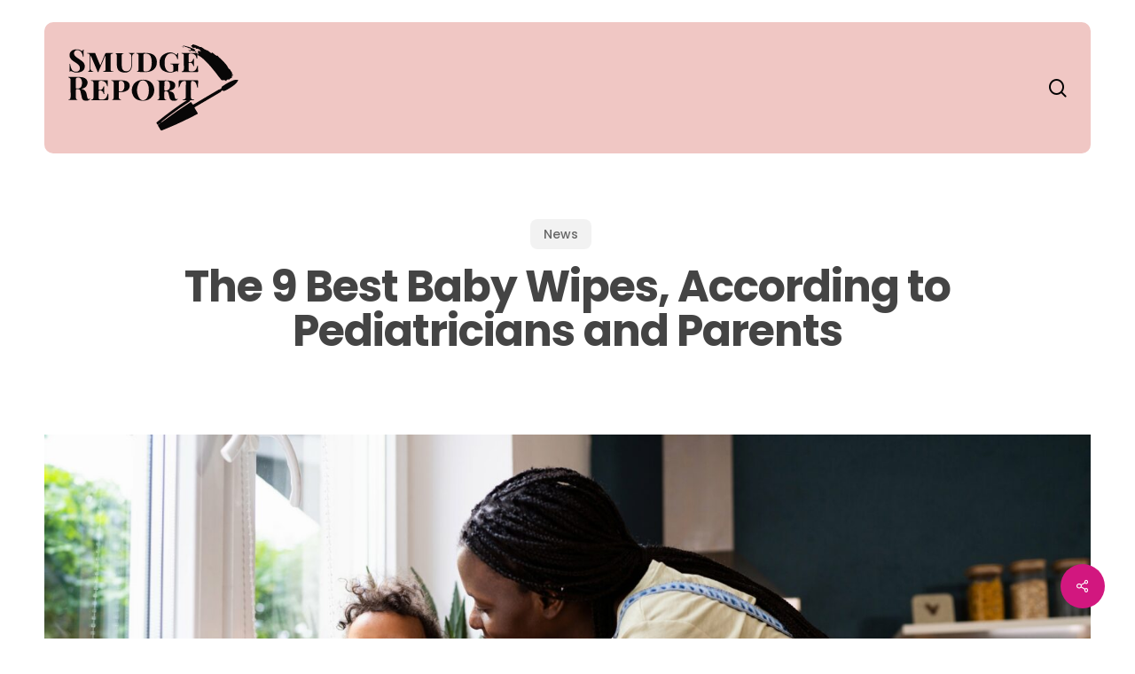

--- FILE ---
content_type: text/css
request_url: https://thesmudgereport.com/wp-content/themes/smudge/style.css?ver=16.0.5
body_size: -23
content:
/*
Theme Name: The Smudge Report
Description: This is a custom child theme for The Smudge Report
Theme URI:   https://stevevorass.com
Author: SV
Author URI:  https://stevevorass.com
Template: salient
Version: 1.0
*/







--- FILE ---
content_type: image/svg+xml
request_url: https://thesmudgereport.com/wp-content/uploads/2023/09/smudge-mobile.svg
body_size: 4736
content:
<?xml version="1.0" encoding="UTF-8"?>
<!-- Generator: Adobe Illustrator 27.9.0, SVG Export Plug-In . SVG Version: 6.00 Build 0)  -->
<svg xmlns="http://www.w3.org/2000/svg" xmlns:xlink="http://www.w3.org/1999/xlink" version="1.1" id="Layer_1" x="0px" y="0px" viewBox="0 0 381.7 196.1" style="enable-background:new 0 0 381.7 196.1;" xml:space="preserve">
<style type="text/css">
	.st0{fill:#080707;}
</style>
<path class="st0" d="M194.2,248.7C194.2,248.7,194.2,248.7,194.2,248.7L194.2,248.7c-0.1-0.1-0.1-0.1-0.1-0.1  C194.1,248.7,194.1,248.7,194.2,248.7C194.1,248.7,194.2,248.7,194.2,248.7z"></path>
<path class="st0" d="M376.8,80.3c-3.1-0.1-6.1,0-9.1,1.1c-8.4,3.4-16.3,7.6-23.7,12.9c-0.7,0.5-1.9,1.2-2,1.9  c-0.2,4.2-3.4,4.9-6.5,5.8c-0.3,0.1-0.6,0.4-1,0.6c-17.3,10.2-34.6,20.4-51.8,30.6c-4.4,2.6-4.5,2.6-7-1.9c-0.9-1.7-1.6-2-3.3-0.8  c-20,13-39.6,26.5-58.6,40.8c-1,0.7-1.8,1.9-3.2,2c-0.3,1.1-1.3,1.5-2.3,2c-0.1-1.6,0.6-2.3,2.2-2c-1-0.9,0.2-1.2,0.5-1.5  c4.3-3.4,8.5-6.9,12.9-10.2c15.3-11.7,31-22.7,47.2-33.2c3-1.9,0.5-3.1-0.1-4.7c-0.8-2.2-1.9-0.9-2.9-0.3  c-23.6,15.4-46.4,32-68.1,49.9c-0.8,0.7-2.3,1.4-1.6,2.6c0.8,1.5,0.8,3.7,3.2,3.9c0.2-0.5,0.4-0.9,1-0.6c-0.1-0.2-0.3-0.3,0-0.5  c0.2-0.1,0.4,0,0.6,0c-0.4-0.7,0.1-0.6,0.6-0.6c-0.2-0.6,0.2-0.6,0.6-0.6c0.2-0.8,0.6-1.2,1.4-1.1c0.2,1.2-0.5,1.3-1.4,1.2  c0.1,0.2,0.4,0.3,0,0.5c-0.2,0.1-0.4,0-0.6,0c0.3,0.7-0.2,0.6-0.6,0.6c0.1,0.5-0.3,0.5-0.6,0.6c-0.3,0.4-0.4,1-1.1,0.6  c0.2,0.8-0.2,1.6,0.4,2.5c1.8,2.7,3.4,5.5,5,8.4c0.9,1.7,2.1,2.1,3.9,1.3c4.4-1.9,8.9-3.7,13.4-5.6c21.5-8.9,42.5-19.1,63.2-29.9  c2-1,2.2-1.8,1-3.7c-1.9-2.8-3.4-6-5.3-8.8c-1.3-1.9-1.1-2.8,1-4c17.9-10.4,35.7-21,53.5-31.5c1.6-1,3.2-2,4.1-3.6  c0.7-1.2,1.3-1.2,2.4-0.6c1.7,1,3.5,0.7,5.3-0.1c8-3.7,15.3-8.5,22.1-14c2.7-2.2,4.7-4.9,6.2-8.1C378.8,80.6,378.4,80.3,376.8,80.3z  "></path>
<path class="st0" d="M195,248C194.9,247.9,194.9,247.9,195,248L195,248C194.9,247.9,194.9,247.9,195,248c-0.1-0.1-0.1,0-0.1,0  C194.9,248,194.9,248,195,248z"></path>
<path class="st0" d="M192.6,250.2C192.6,250.2,192.7,250.2,192.6,250.2C192.7,250.2,192.7,250.2,192.6,250.2L192.6,250.2z"></path>
<path class="st0" d="M193.5,249.5C193.4,249.4,193.5,249.4,193.5,249.5L193.5,249.5c-0.1-0.1-0.1-0.1-0.1-0.1  C193.3,249.4,193.3,249.4,193.5,249.5C193.4,249.5,193.4,249.5,193.5,249.5z"></path>
<path class="st0" d="M365.6,69.7C365.6,69.7,365.6,69.7,365.6,69.7C365.6,69.7,365.6,69.7,365.6,69.7c-0.1-0.3-0.2-0.4-0.4-0.4  C365.3,69.5,365.4,69.6,365.6,69.7z"></path>
<path class="st0" d="M312.6,15.7C312.6,15.7,312.6,15.6,312.6,15.7C312.6,15.7,312.6,15.7,312.6,15.7  C312.6,15.7,312.6,15.6,312.6,15.7c0-0.1,0-0.1,0-0.1C312.6,15.6,312.6,15.6,312.6,15.7c-0.5,0.1-0.6,0.4-0.5,0.6  C312.3,16.3,312.5,16.1,312.6,15.7z"></path>
<path class="st0" d="M45.5,117.8c-0.3-1.1-0.6-2.2-0.7-3.3c-1-7-3.8-12.5-11.8-14c0.5-0.1,0.9-0.3,1.4-0.4c5.1-1.3,9.3-3.8,11.2-9  c2.9-7.9-1.8-14.9-11.4-16.4c-10-1.6-20.2-0.4-30.2-0.6c-0.1,0-0.2,0.4-0.3,0.6C8.9,77.1,9,77.1,9,83.5c0,11.1-0.1,22.2,0.1,33.3  c0.1,4-0.5,7.2-5.3,7.7c0,0,0,0.4-0.1,0.7c7.4,0,14.9,0,22.3,0c-6.5-1-5.4-5.9-5.4-10.1c0-3.1,0-6.2,0-9.4c0-4.9,0.8-5.5,5.6-4.6  c2.8,0.5,4,2.4,4.6,4.8c1.1,4.7,2,9.5,3.1,14.3c0.8,3.7,3.3,5.8,7,6.2c4.5,0.5,8.9,0.3,12.1-4.4C47.2,123.8,46.9,123.6,45.5,117.8z   M21.5,99.5c-1.2-0.1-1-1.2-1-2.1c0-2.9,0-5.7,0-8.6c0-2.4-0.1-4.7,0-7.1c0.1-2.2-0.4-4.9,2.2-5.9c2.9-1.1,6-0.6,8.4,1.7  c4.1,3.8,4,16.1,0,19.9C28.3,99.9,24.9,99.7,21.5,99.5z"></path>
<path class="st0" d="M204.4,91.2c0,8,0,16,0,24c0,4.2,1.1,9.1-5.4,10.1c7.3,0,14.7,0,22,0c-6.4-0.6-5.3-5.4-5.4-9.4  c0-2.1,0-4.2,0-6.4c0-4.2,1.3-5.1,5.3-3.7c2.3,0.8,3.3,2.5,3.9,4.7c0.9,3.4,1.6,6.8,2.5,10.2c1.1,4,3.7,5.8,8.4,6  c5.4,0.3,8.4-1.1,9.8-4.4c-5,1.6-5.7,1.2-7-4c-0.3-1.3-0.6-2.7-0.9-4c-0.8-4.4-3.5-7-7.8-8.1c-1-0.3-2-0.6-3.7-1.2  c2.8-1,5.1-1.6,7.1-2.6c4-2.1,6.7-5.3,6.5-10.1c-0.2-4.9-3.4-7.5-7.6-9.1c-1.2-0.4-2.4-0.7-3.6-0.9c-9.8-1.5-19.6-0.1-29.8-0.2  C205.2,82.5,204.4,87.2,204.4,91.2z M215.6,94.3c0.1,0,0.1,0,0.2,0c0-2.7,0-5.5,0-8.2c0-2.3,1.3-3.3,3.6-3.3c4.5-0.1,7.2,1.8,8.2,6  c0.7,2.9,0.7,6,0,8.9c-1.1,4.7-5.9,7.3-10.7,6.3c-1.5-0.3-1.3-1.3-1.3-2.2C215.5,99.3,215.6,96.8,215.6,94.3z"></path>
<path class="st0" d="M188.9,117.2c7.5-10.2,5.3-25.8-4.3-32.6c-11-7.7-29.2-5.2-36.4,5.4c-5.4,7.9-5.8,16.5-1.7,24.9  c4.3,8.9,12.5,11.5,21.2,11.7C176.6,126.7,183.8,124.2,188.9,117.2z M181.5,104.2c0.1,4.8-0.7,9.9-3.2,14.7c-4.5,8.5-14,9-18.6,0.6  c-5.8-10.5-5.7-21.7,0-32.2c4-7.5,12.4-7.6,17.4-0.7C180.7,91.6,181.6,97.5,181.5,104.2z"></path>
<path class="st0" d="M192.7,250.2c-0.1-0.1-0.1-0.1-0.2-0.1C192.6,250.1,192.6,250.2,192.7,250.2  C192.6,250.2,192.7,250.2,192.7,250.2z"></path>
<path class="st0" d="M191.1,250.8c0,0,0,0.1-0.1,0.1c0.1,0,0.1,0.1,0.1,0.1C191.2,251,191.2,250.9,191.1,250.8  C191.1,250.8,191.1,250.8,191.1,250.8z"></path>
<path class="st0" d="M210.8,173.1C210.8,173.1,210.8,173.1,210.8,173.1C210.8,173.1,210.8,173.1,210.8,173.1L210.8,173.1  C210.8,173.1,210.8,173.1,210.8,173.1C210.8,173.1,210.8,173.1,210.8,173.1C210.8,173.1,210.8,173.1,210.8,173.1  C210.8,173.1,210.8,173.1,210.8,173.1z"></path>
<path class="st0" d="M128.3,82.1c-9.8-1.6-19.6-0.4-29.5-0.6c-0.1,0-0.2,0.4-0.5,1c6.3-0.2,5.6,4.3,5.6,8.3c0,8.1,0,16.2,0,24.3  c0,4.2,1.1,9.1-5.4,10.1c7.4,0,14.8,0,23.3,0c-6.7-2.9-6.7-2.9-6.7-9.9c0-1.7,0.1-3.5,0-5.2c-0.2-2,0.5-2.6,2.5-2.5  c4.1,0.2,8.2-0.2,12.2-1.5c6.1-2.1,9.9-7.4,9.6-13.2C139,87.2,135.3,83.3,128.3,82.1z M126.8,100c-1.5,4.5-4.4,6.3-9.4,6.2  c-1.8,0-2.4-0.5-2.3-2.3c0.1-2.7,0-5.5,0-8.2c0,0,0,0,0,0c0-2.5-0.1-5,0-7.5c0.1-1.8-0.3-4.1,1.8-5c2.4-1,4.9-0.8,7.1,0.7  C127.5,86.2,128.8,94,126.8,100z"></path>
<path class="st0" d="M91.8,110.8c-1.5,0.6-1.4,1.6-1.6,2.4c-2.5,8.9-6,11.3-15.1,10.9c-3.2-0.1-4.5-1.6-4.5-4.6c0-3.6,0-7.2,0-10.9  c0-4.8,1.3-5.7,6-4.1c2.2,0.7,3.4,2.4,4.3,4.4c0.5,1,0.3,2.5,1.7,3.1c1.3-0.8,0.6-2.1,0.6-3.1c0-3.7,0-7.5-0.1-11.2  c0-0.9,1-2.5-0.7-2.8c-1.3-0.2-1.1,1.4-1.5,2.2c-1.8,4.4-4,5.7-8.3,5.4c-1.4-0.1-2-0.4-1.9-1.9c0.1-4.6,0-9.2,0.1-13.9  c0-1.5,0.4-3,2.1-3.6c5.9-2.2,13.2,1.2,15.3,7.1c0.5,1.4,0.4,3.2,2.8,5.1c0-4.5-0.2-8.1,0.1-11.8c0.1-2-0.5-2.3-2.2-2.3  c-7,0.1-14,0.1-21,0.1c-4.6,0-9.1,0-13.7,0c-0.3,0.4-0.7,0.8-1,1.3c7.2-0.5,6.3,4.1,6.3,8c0,8.9-0.1,17.7,0.1,26.6  c0.1,4-0.7,6.8-5.3,7.2c0,0-0.1,0.4-0.1,1.1c1.2,0,2.4,0,3.6,0c9.2,0,18.5-0.1,27.7-0.1c7,0,7,0.1,6.8-7  C92.1,116.1,92.6,113.4,91.8,110.8z"></path>
<path class="st0" d="M247.3,97.7c2.7-2.3,2.6-5.3,3.7-7.9c1.7-4,4.4-6.5,9-6.8c2.4-0.2,3.2,0.4,3.1,3c-0.2,9.5-0.1,19-0.1,28.5  c0,8,0,8-7.2,10.2c-0.1,0-0.1,0.2-0.3,0.7c8.7,0,17.3,0,25.9,0c0-0.9-0.5-1-1-1.1c-6-1.1-6.2-1.4-6.2-7.5c0-9.5,0-19,0-28.5  c0-5.5,2.3-6.8,7.3-4.2c1.8,1,3.2,2.5,4,4.4c0.9,2.2,1.5,4.5,2.2,6.7c0.3,0.9,0.1,2.4,1.3,2.3c1.5-0.1,0.7-1.5,0.8-2.4  c0.1-3.6,0-7.2,0.3-10.9c0.2-2.3-0.3-2.9-2.8-2.9c-11.5,0.2-23,0.1-34.4,0.1c-5.7,0-5.7,0-5.6,5.8C247.4,90.7,247.3,94.2,247.3,97.7  z"></path>
<path class="st0" d="M271.4,10.5c0.8-0.2,2.8,1.4,2.5,3.4c-0.4,2.2-1.9,1.5-3.3,1.1c-0.5-0.1-1.1-0.9-2,0.2c2,0.8,3.5,3.5,5.9,0.6  c0.3-0.3,0.7-0.1,1,0.1c2.2,1.3,4.9,0.9,7.3,1.9c0.2,0.6,0.6,0.6,1.1,0.6c-0.3,0.2-0.6,0.4-0.8,0.6c0.3,0.3,0.9,0.8,1,0.8  c0.7-0.6,1.7-0.1,2.7-0.6c-1-0.5-1.7-0.9-2.4-1.3l0,0c-0.4-0.2-0.7-0.3-1.1-0.5c-0.3-0.6-2.2-0.7-0.6-1.8c1.8-1.2,1.8-1.2-0.1-2.3  c-2.4-1.4-4.9-2.6-7.5-3.5c-2.3-0.8-4.4-2.1-6.9-2.5c-4.3-0.8-8.4-2.8-13.7-2.6c4.2,0.9,7.3,3,10.6,3.7  C267.3,8.8,268.7,11.2,271.4,10.5z"></path>
<path class="st0" d="M275.6,7c0.9,0.8,3.5,0.5,1.3,3.1c1.4-0.4,2.3-0.6,3.2-0.9c0.1,1.9,0.9,1.3,2,0.5c1-0.8,2.8-0.5,2.6,0.3  c-0.6,2.5,1.9,1.5,2,1.5c2-0.5,3.4,1,5.1,1.4c2.6,0.6,2.7,3.5,4.6,4.7c-0.3,0.6-0.7,0.9-1.4,0.7c-0.2-0.3-0.3-0.7-0.5-1  c-1.1-1.3-2.7-0.5-4-0.9c-0.4-0.1-1.3,0.7-1.1,1c1,2-0.4,4.5,1.7,6.2c-0.8,0.2-1.9-0.2-1.9,0.9c0,1,0.6,1.7,1.5,2.1  c5.7,2.9,10.5,7.2,14.8,11.7c4.9,5.1,10.3,9.9,14.6,15.7c2.7,3.7,6.1,7.1,8.8,10.8c3.4,4.6,6.7,9.2,10.4,13.4  c1.3,1.5,3.2,4.1,5.2,3.1c2-0.9,3.1,0.5,4.6,0.2c1-0.2,1.2,0.8,1.8,1.1c1.1,0.5,1.9,0.3,1.9-1c0-0.6-0.4-1,0.5-1  c0.9,0,1.9,0.1,1.7-1.4c0-0.3,0.9-0.5,1.1,0c1.4,2,2.6,0.4,3.3-0.5c0.7-1,1.4-1.5,2.5-1.7c1-0.2,1.7-0.7,2.3-1.5  c0.6-0.7,1.1-1.4,1.7-2.1c0,0,0.1,0,0.1,0c1.4-0.6,0.6-1.1,0-1.7c0,0,0,0,0,0c0,0,0,0,0,0c-0.2,0.5,1.1,1.1,0,1.7  c-0.8-0.4-1.7,1.5-2.1,0.1c-0.4-1.3,0.9-1.8,2.1-1.8c-0.6-1.4,2-1.5,1.3-3c-0.8-0.1-1,1.1-1.8,0.8c0,0.3-0.2,0.5-0.6,0.4  c-0.2,0-0.2-0.3-0.3-0.5l0,0c0.2-0.2,0.3-0.3,0.5-0.3c-0.5-0.7,0.7-1.1,0.8-1.6c0,0,0,0,0,0c0-0.2,0.1-0.6,0.1-0.7  c-0.3-0.2-0.4,0.1-0.5,0.3c-0.4,0.1-1.1,0.5-1.2,0.4c-0.9-1.4,1.1-1.9,1.1-3c-0.6-0.6-1.7,0.4-1.5,0.1c0.9-1.9-1.5-2.4-1.5-3.9  c-0.4,0.2-0.9,0.6-1.1,0.4c-0.5-0.4-0.2-0.8,0.2-1c0.4-1.3,0.4-1.4-0.4-1.2c-1.3,0.3-0.7-0.6-0.8-1.1c0-0.3,0.3-0.7-0.3-0.8  c-2.4-0.5-3.6-2.6-4.4-4.4c-2.4-5.2-6.6-9-10.2-13.1c-3.8-4.3-8.6-7.7-12.4-12.2c-0.2-0.3-1-1-1.6-0.1c-0.3,0.5-1.3,0.6-1.4,0.2  c-0.3-0.6-1.3-1.3-0.4-2.1c-3.2,1-4-2.6-6.3-3.5c-1.1-0.5-1.5-2.7-3.3-0.8c-0.7,0.7-1.6,0-2.2-0.4c-1.9-1.2-3.7-2.6-5.4-4  c-0.2-0.2-0.4-0.3-0.4-0.5c-0.1,0-0.3,0-0.5-0.1c-2.3-1.1-4.7-1.7-7-3c-2.5-1.4-4.5-3.4-7-4.8c-1.2-0.7-2.3,0.3-3.7-0.4  c-4.2-2.2-8.5-4.4-13.3-5.2c-0.8-1.2-2.1-0.3-3.1-0.8c1.7,2.4-1.2,1.8-1.8,2.4C274.4,5.4,274.3,6.1,275.6,7z M362.5,63  c0.1,0.1,0.1,0.2,0.2,0.3c-0.1,0.1-0.1,0.1-0.2,0.2c-0.1-0.1-0.1-0.2-0.2-0.4C362.3,63.1,362.4,63,362.5,63z"></path>
<path class="st0" d="M256.7,8.2c0.2,0.4,0.9,0.6,1.4,0.2c0.2-0.1,0.3-0.7,0.2-0.7c-0.3-0.3-0.7-0.5-1.1-0.6  c-1.6-0.4-3.2-0.7-5.3-1.2C254,6.7,255.8,6.4,256.7,8.2z"></path>
<path class="st0" d="M312.7,14.6c-0.1-0.1-0.2-0.1-0.4-0.2c0,0.1,0,0.2,0,0.2C312.4,14.6,312.5,14.7,312.7,14.6c0,0.1,0,0.1,0,0.1  C312.7,14.7,312.7,14.7,312.7,14.6L312.7,14.6z"></path>
<path class="st0" d="M330,25.4C330,25.4,330,25.4,330,25.4L330,25.4c-0.1,0.1-0.2,0.1-0.2,0.2c0.1,0,0.1,0,0.2-0.1  C330,25.5,330,25.4,330,25.4z"></path>
<path class="st0" d="M313.8,16.4c0.1,0,0.1-0.1,0.2-0.1c-0.1-0.1-0.1-0.2-0.2-0.2c-0.1,0-0.1,0.1-0.2,0.1  C313.7,16.3,313.8,16.4,313.8,16.4z"></path>
<path class="st0" d="M312.6,15.6c0-0.3,0-0.6,0-0.9C312.3,15,312.4,15.3,312.6,15.6z"></path>
<g>
	<path class="st0" d="M97,53.5c0-8.1,0-16.2,0-24.3c0-5.5,0.1-5.6,5.3-7.1c0.1,0,0.1-0.4,0.3-1c-4.4,0-8.8,0.2-13.1-0.1   c-2.7-0.2-4,0.7-4.9,3.2c-3.2,8-6.7,15.9-10.2,24.4c-3.7-8.8-7.1-17-10.5-25.3c-0.5-1.1-0.6-2.5-2.5-2.4c-5.2,0.1-10.4,0-15.6,0   c-0.3,0.4-0.6,0.7-0.9,1.1c7.7-0.1,6.3,5.1,6.3,9.3c0,6.8,0,13.6,0,20.4c0,4.4,1.1,9.4-5,11c4.6,0,9.1,0,13.7,0   c-7.1-3.2-7.1-3.2-7.1-11.3c0-6.9,0-13.8,0-20.8c0-0.9-0.3-2,0.8-3.2c0.7,1.5,1.3,2.6,1.7,3.7c4.2,9.9,8.3,19.7,12.5,29.6   c0.4,0.9,0.4,2.5,1.7,2.5c1.3,0,1.3-1.5,1.7-2.5c4.3-10.2,8.5-20.4,12.8-30.6c0.4-0.9,0.4-2.1,2.1-2.5c0,9.2,0,18.2,0,27.3   c0,5.5-0.2,5.6-5.3,7c-0.1,0-0.1,0.4-0.3,0.8c7.4,0,14.8,0,22.2,0c0.3-0.3,0.6-0.6,0.9-0.9C96.1,62.4,97,57.6,97,53.5z"></path>
	<path class="st0" d="M181.1,21.4c-9-1.2-18.1-0.2-27.1-0.2c-0.1,0-0.2,0.4-0.5,1c6-0.2,5.3,4.1,5.4,7.9c0,7.7,0,15.5,0,23.2   c0,4,1.1,8.7-5.6,9.5c10.1-0.3,19.9,1.8,29.6-0.6c10.9-2.7,16.7-10.9,16.2-22.1C198.4,29.3,192.6,22.9,181.1,21.4z M186.7,52.4   c-1.4,6.5-5.8,9.6-12.7,9.7c-3,0-4.5-1.1-4.5-4.1c0-5.2,0-10.5,0-15.7c0,0,0,0,0,0c0-5.1-0.1-10.2,0-15.4c0.1-3.9,1.1-4.7,5.1-4.6   c6.8,0.3,10.7,3.3,12.1,9.9C188.3,38.9,188.2,45.7,186.7,52.4z"></path>
	<path class="st0" d="M34.4,39.2c-3.4-2.6-7-5-10.5-7.4c-1.9-1.4-4-2.6-5.5-4.6c-2.1-2.8-2.4-6.8-0.8-9.4c1.7-2.6,5.4-3.8,8.9-2.8   c5.1,1.4,7.3,5.4,8.7,10c0.4,1.5,0.8,3.1,1.1,4.6c0.2,0.1,0.5,0.1,0.7,0.2c0.1-0.3,0.4-0.6,0.4-0.9c0.2-4.6,0.3-9.3,0.5-13.9   c0-0.5,0.1-1-0.5-1.2c-0.7-0.2-1.1,0.3-1.3,0.9c-0.5,2.9-2.2,1.9-3.7,1c-4.2-2.6-8.7-3-13.4-2.5C9.6,14.4,4.4,22.2,7.5,30.5   c1.3,3.3,3.8,5.7,6.6,7.8c4,3,8.5,5.3,12.1,8.8c3.4,3.4,4.4,8.3,2.3,11.7c-1.9,3.2-6.7,4.5-11.3,3.1c-2.5-0.8-4.3-2.4-5.7-4.6   c-1.6-2.8-2.5-5.9-3-9.1c-0.2-1.1,0.2-2.6-1.8-3.5c0,6.6,0,12.8,0,19.1c1.6-4.2,3.9-2.7,6.5-1.4c4.8,2.4,10,2.3,15,1.4   C33.9,62.7,38.5,60,40,54C41.4,47.9,39.2,43,34.4,39.2z"></path>
	<path class="st0" d="M231.1,46c2.8,0.1,4.1,1.8,4.2,4.4c0.2,2.9,0.2,5.7,0.1,8.6c0,2.1-1.3,3.2-3.3,3.7c-5.1,1.2-10.5-1.2-13.1-5.8   c-1.3-2.3-2-4.8-2.4-7.4c-0.8-7-1.1-14.1,2.6-20.5c2.7-4.9,7-7.4,12.7-7c5.4,0.4,8.8,3.7,10.9,8.5c0.4,1,0.7,2,1,3   c0.2,0.6,0.3,1.6,1.3,1.3c0.7-0.2,0.6-0.9,0.6-1.5c0.1-3.6,0.2-7.2,0.3-10.7c0-0.6,0.1-1.3-0.6-1.4c-1-0.1-1.1,0.7-1.2,1.4   c-0.4,3-1.7,2.8-3.8,1.3c-8.6-6.2-17.4-4.9-25.8,0.2c-7.8,4.7-10.3,12.5-9.6,21.3c0.6,8,4.6,14,12.2,16.9c7.3,2.8,14.7,2.9,22-0.1   c2.4-1,4.7-2.5,6.5,1.4c0.4-4,0.4-7.8,0.4-11.5c0-2.8-0.5-5.8,2.9-7.3c-6.7,0-13.4,0-20.3,0C229.4,46.1,230.4,46,231.1,46z"></path>
	<path class="st0" d="M289.6,51.4c0-0.8,0.5-1.9-0.6-2.1c-1.1-0.2-1,1-1.2,1.8c-2.5,8.8-6.2,11.4-15,10.6c-2.4-0.2-3.7-1.3-3.7-3.8   c0-4.4,0.1-8.8,0-13.2c-0.1-1.9,0.7-2.1,2.3-2.1c4.2,0,6,1.3,7.8,5.9c0.3,0.7,0.2,1.9,1.4,1.6c0.9-0.3,0.5-1.2,0.5-1.9   c-0.1-4.1-0.2-8.1-0.3-12.2c0-0.8,0.6-1.9-0.6-2.1c-1.2-0.3-1,1.1-1.3,1.7c-2,4.7-3.8,5.8-8,5.6c-1.4-0.1-1.8-0.5-1.8-1.9   c0.1-4.5,0.1-9.1,0.1-13.6c0-1.3,0.4-2.3,1.6-2.9c4.3-2.1,11.9,0.4,14.1,4.8c0.7,1.5,1.1,3.1,1.6,4.7c0.2,0.6,0.5,1.2,1.2,1.1   c0.7-0.1,0.7-0.8,0.7-1.4c0-2.9-0.1-5.7,0.2-8.6c0.2-2.2-0.6-2.5-2.5-2.5c-10.1,0.1-20.3,0-30.4,0c-0.8,0-1.7-0.5-2.4,0.8   c5.3,1.8,5.3,1.8,5.3,7.7c0,8.5-0.1,16.9,0.1,25.4c0.1,3.9-0.5,6.8-5,7.3c0,0,0,0.4-0.1,0.6c0.2,0.1,0.4,0.4,0.5,0.4   c11.4,0,22.9,0,34.3,0c1.9,0,1.7-1,1.7-2.2C289.8,57.9,289.7,54.7,289.6,51.4z"></path>
	<path class="st0" d="M136.4,21.2c8,3.5,6.1,5.1,6.6,11.5c0.3,3.7,0.1,7.4,0,11.1c0,3.7-0.2,7.4-1.5,10.9c-1.3,3.6-3.7,6-7.7,6.5   c-7.5,0.9-11.5-2.3-11.9-10.1c-0.4-7.4,0-14.8-0.3-22.2c-0.1-3.8,0.5-6.6,4.9-7c0,0,0-0.4,0.1-0.5c-6.9,0-13.8,0-20.7,0   c5,0.6,5.1,4,5.1,7.8c-0.1,6.7-0.1,13.4,0.1,20c0.3,8.4,4.8,13.4,12.8,14.7c12.8,2.1,19.7-3.2,20.5-16.1c0.3-5.7,0.2-11.4,0.1-17.2   c-0.1-4.2,0.7-7.6,5.4-8.6c0,0,0-0.4,0-0.8C145.5,21.2,141,21.2,136.4,21.2z"></path>
</g>
</svg>
